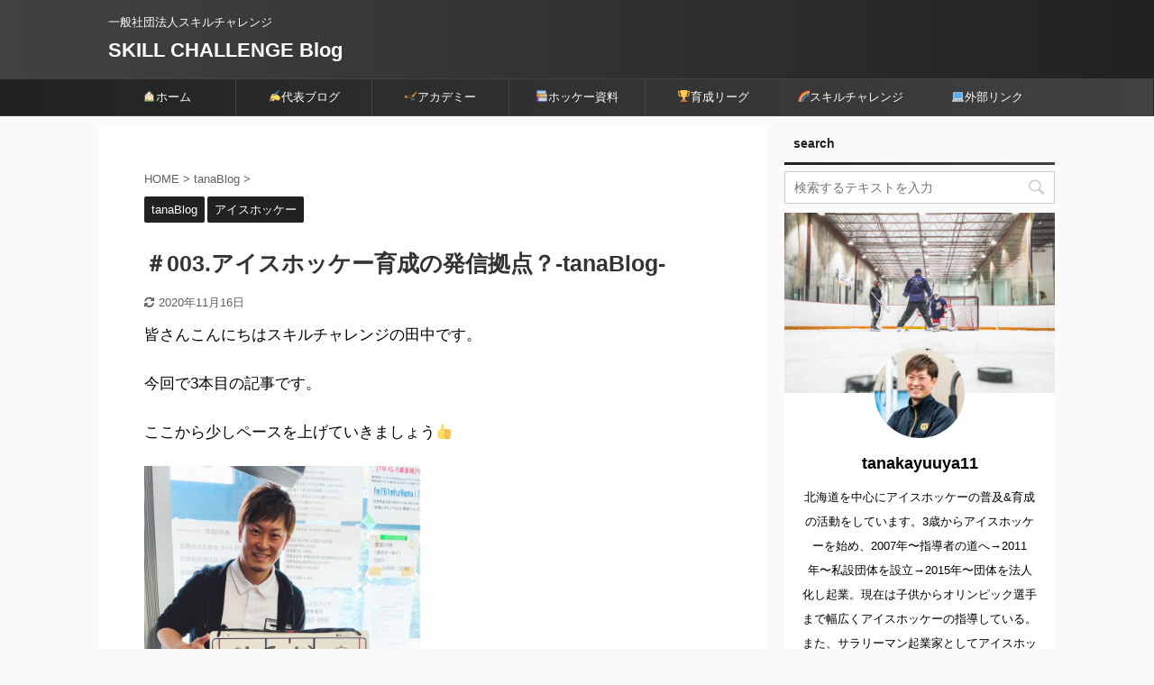

--- FILE ---
content_type: text/html; charset=UTF-8
request_url: https://skillchallenge11.com/%EF%BC%83003-%E3%82%A2%E3%82%A4%E3%82%B9%E3%83%9B%E3%83%83%E3%82%B1%E3%83%BC%E8%82%B2%E6%88%90%E3%81%AE%E7%99%BA%E4%BF%A1%E6%8B%A0%E7%82%B9%EF%BC%9F-tanablog/
body_size: 18446
content:

<!DOCTYPE html>
<!--[if lt IE 7]>
<html class="ie6" lang="ja"> <![endif]-->
<!--[if IE 7]>
<html class="i7" lang="ja"> <![endif]-->
<!--[if IE 8]>
<html class="ie" lang="ja"> <![endif]-->
<!--[if gt IE 8]><!-->
<html lang="ja" class="">
	<!--<![endif]-->
	<head prefix="og: http://ogp.me/ns# fb: http://ogp.me/ns/fb# article: http://ogp.me/ns/article#">
		<meta charset="UTF-8" >
		<meta name="viewport" content="width=device-width,initial-scale=1.0,user-scalable=no,viewport-fit=cover">
		<meta name="format-detection" content="telephone=no" >
<script data-ad-client="ca-pub-7254807563853211" async src="https://pagead2.googlesyndication.com/pagead/js/adsbygoogle.js"></script>
		
		<link rel="alternate" type="application/rss+xml" title="SKILL CHALLENGE Blog RSS Feed" href="https://skillchallenge11.com/feed/" />
		<link rel="pingback" href="https://skillchallenge11.com/xmlrpc.php" >
		<!--[if lt IE 9]>
		<script src="https://skillchallenge11.com/wp-content/themes/affinger5/js/html5shiv.js"></script>
		<![endif]-->
				<meta name='robots' content='max-image-preview:large' />
<title>＃003.アイスホッケー育成の発信拠点？-tanaBlog- - SKILL CHALLENGE Blog</title>
<link rel='dns-prefetch' href='//ajax.googleapis.com' />
<link rel='dns-prefetch' href='//s.w.org' />
		<script type="text/javascript">
			window._wpemojiSettings = {"baseUrl":"https:\/\/s.w.org\/images\/core\/emoji\/13.0.1\/72x72\/","ext":".png","svgUrl":"https:\/\/s.w.org\/images\/core\/emoji\/13.0.1\/svg\/","svgExt":".svg","source":{"concatemoji":"https:\/\/skillchallenge11.com\/wp-includes\/js\/wp-emoji-release.min.js?ver=5.7.2"}};
			!function(e,a,t){var n,r,o,i=a.createElement("canvas"),p=i.getContext&&i.getContext("2d");function s(e,t){var a=String.fromCharCode;p.clearRect(0,0,i.width,i.height),p.fillText(a.apply(this,e),0,0);e=i.toDataURL();return p.clearRect(0,0,i.width,i.height),p.fillText(a.apply(this,t),0,0),e===i.toDataURL()}function c(e){var t=a.createElement("script");t.src=e,t.defer=t.type="text/javascript",a.getElementsByTagName("head")[0].appendChild(t)}for(o=Array("flag","emoji"),t.supports={everything:!0,everythingExceptFlag:!0},r=0;r<o.length;r++)t.supports[o[r]]=function(e){if(!p||!p.fillText)return!1;switch(p.textBaseline="top",p.font="600 32px Arial",e){case"flag":return s([127987,65039,8205,9895,65039],[127987,65039,8203,9895,65039])?!1:!s([55356,56826,55356,56819],[55356,56826,8203,55356,56819])&&!s([55356,57332,56128,56423,56128,56418,56128,56421,56128,56430,56128,56423,56128,56447],[55356,57332,8203,56128,56423,8203,56128,56418,8203,56128,56421,8203,56128,56430,8203,56128,56423,8203,56128,56447]);case"emoji":return!s([55357,56424,8205,55356,57212],[55357,56424,8203,55356,57212])}return!1}(o[r]),t.supports.everything=t.supports.everything&&t.supports[o[r]],"flag"!==o[r]&&(t.supports.everythingExceptFlag=t.supports.everythingExceptFlag&&t.supports[o[r]]);t.supports.everythingExceptFlag=t.supports.everythingExceptFlag&&!t.supports.flag,t.DOMReady=!1,t.readyCallback=function(){t.DOMReady=!0},t.supports.everything||(n=function(){t.readyCallback()},a.addEventListener?(a.addEventListener("DOMContentLoaded",n,!1),e.addEventListener("load",n,!1)):(e.attachEvent("onload",n),a.attachEvent("onreadystatechange",function(){"complete"===a.readyState&&t.readyCallback()})),(n=t.source||{}).concatemoji?c(n.concatemoji):n.wpemoji&&n.twemoji&&(c(n.twemoji),c(n.wpemoji)))}(window,document,window._wpemojiSettings);
		</script>
		<style type="text/css">
img.wp-smiley,
img.emoji {
	display: inline !important;
	border: none !important;
	box-shadow: none !important;
	height: 1em !important;
	width: 1em !important;
	margin: 0 .07em !important;
	vertical-align: -0.1em !important;
	background: none !important;
	padding: 0 !important;
}
</style>
	<link rel='stylesheet' id='wp-block-library-css'  href='https://skillchallenge11.com/wp-includes/css/dist/block-library/style.min.css?ver=5.7.2' type='text/css' media='all' />
<link rel='stylesheet' id='ppress-frontend-css'  href='https://skillchallenge11.com/wp-content/plugins/wp-user-avatar/assets/css/frontend.min.css?ver=4.13.0' type='text/css' media='all' />
<link rel='stylesheet' id='ppress-flatpickr-css'  href='https://skillchallenge11.com/wp-content/plugins/wp-user-avatar/assets/flatpickr/flatpickr.min.css?ver=4.13.0' type='text/css' media='all' />
<link rel='stylesheet' id='ppress-select2-css'  href='https://skillchallenge11.com/wp-content/plugins/wp-user-avatar/assets/select2/select2.min.css?ver=5.7.2' type='text/css' media='all' />
<link rel='stylesheet' id='normalize-css'  href='https://skillchallenge11.com/wp-content/themes/affinger5/css/normalize.css?ver=1.5.9' type='text/css' media='all' />
<link rel='stylesheet' id='font-awesome-css'  href='https://skillchallenge11.com/wp-content/themes/affinger5/css/fontawesome/css/font-awesome.min.css?ver=4.7.0' type='text/css' media='all' />
<link rel='stylesheet' id='font-awesome-animation-css'  href='https://skillchallenge11.com/wp-content/themes/affinger5/css/fontawesome/css/font-awesome-animation.min.css?ver=5.7.2' type='text/css' media='all' />
<link rel='stylesheet' id='st_svg-css'  href='https://skillchallenge11.com/wp-content/themes/affinger5/st_svg/style.css?ver=5.7.2' type='text/css' media='all' />
<link rel='stylesheet' id='slick-css'  href='https://skillchallenge11.com/wp-content/themes/affinger5/vendor/slick/slick.css?ver=1.8.0' type='text/css' media='all' />
<link rel='stylesheet' id='slick-theme-css'  href='https://skillchallenge11.com/wp-content/themes/affinger5/vendor/slick/slick-theme.css?ver=1.8.0' type='text/css' media='all' />
<link rel='stylesheet' id='style-css'  href='https://skillchallenge11.com/wp-content/themes/affinger5/style.css?ver=5.7.2' type='text/css' media='all' />
<link rel='stylesheet' id='child-style-css'  href='https://skillchallenge11.com/wp-content/themes/affinger5-child/style.css?ver=5.7.2' type='text/css' media='all' />
<link rel='stylesheet' id='single-css'  href='https://skillchallenge11.com/wp-content/themes/affinger5/st-rankcss.php' type='text/css' media='all' />
<link rel='stylesheet' id='st-themecss-css'  href='https://skillchallenge11.com/wp-content/themes/affinger5/st-themecss-loader.php?ver=5.7.2' type='text/css' media='all' />
<script type='text/javascript' src='//ajax.googleapis.com/ajax/libs/jquery/1.11.3/jquery.min.js?ver=1.11.3' id='jquery-js'></script>
<script type='text/javascript' src='https://skillchallenge11.com/wp-content/plugins/wp-user-avatar/assets/flatpickr/flatpickr.min.js?ver=4.13.0' id='ppress-flatpickr-js'></script>
<script type='text/javascript' src='https://skillchallenge11.com/wp-content/plugins/wp-user-avatar/assets/select2/select2.min.js?ver=4.13.0' id='ppress-select2-js'></script>
<link rel="https://api.w.org/" href="https://skillchallenge11.com/wp-json/" /><link rel="alternate" type="application/json" href="https://skillchallenge11.com/wp-json/wp/v2/posts/1213" /><link rel='shortlink' href='https://skillchallenge11.com/?p=1213' />
<link rel="alternate" type="application/json+oembed" href="https://skillchallenge11.com/wp-json/oembed/1.0/embed?url=https%3A%2F%2Fskillchallenge11.com%2F%25ef%25bc%2583003-%25e3%2582%25a2%25e3%2582%25a4%25e3%2582%25b9%25e3%2583%259b%25e3%2583%2583%25e3%2582%25b1%25e3%2583%25bc%25e8%2582%25b2%25e6%2588%2590%25e3%2581%25ae%25e7%2599%25ba%25e4%25bf%25a1%25e6%258b%25a0%25e7%2582%25b9%25ef%25bc%259f-tanablog%2F" />
<link rel="alternate" type="text/xml+oembed" href="https://skillchallenge11.com/wp-json/oembed/1.0/embed?url=https%3A%2F%2Fskillchallenge11.com%2F%25ef%25bc%2583003-%25e3%2582%25a2%25e3%2582%25a4%25e3%2582%25b9%25e3%2583%259b%25e3%2583%2583%25e3%2582%25b1%25e3%2583%25bc%25e8%2582%25b2%25e6%2588%2590%25e3%2581%25ae%25e7%2599%25ba%25e4%25bf%25a1%25e6%258b%25a0%25e7%2582%25b9%25ef%25bc%259f-tanablog%2F&#038;format=xml" />
<meta name="robots" content="index, follow" />
<meta name="thumbnail" content="https://skillchallenge11.com/wp-content/uploads/2020/11/5E0A6F9E-B0C7-444F-9310-53AB73EA1D84-2-scaled.jpg">
<link rel="canonical" href="https://skillchallenge11.com/%ef%bc%83003-%e3%82%a2%e3%82%a4%e3%82%b9%e3%83%9b%e3%83%83%e3%82%b1%e3%83%bc%e8%82%b2%e6%88%90%e3%81%ae%e7%99%ba%e4%bf%a1%e6%8b%a0%e7%82%b9%ef%bc%9f-tanablog/" />
<style type="text/css">.recentcomments a{display:inline !important;padding:0 !important;margin:0 !important;}</style><style type="text/css">.broken_link, a.broken_link {
	text-decoration: line-through;
}</style><link rel="icon" href="https://skillchallenge11.com/wp-content/uploads/2020/02/image-3-1-100x100.jpg" sizes="32x32" />
<link rel="icon" href="https://skillchallenge11.com/wp-content/uploads/2020/02/image-3-1.jpg" sizes="192x192" />
<link rel="apple-touch-icon" href="https://skillchallenge11.com/wp-content/uploads/2020/02/image-3-1.jpg" />
<meta name="msapplication-TileImage" content="https://skillchallenge11.com/wp-content/uploads/2020/02/image-3-1.jpg" />
		<style type="text/css" id="wp-custom-css">
			@media print, screen and (min-width: 960px) {
header .smanone ul.menu {
display: flex; 
text-align: center; 
}
header .smanone ul.menu li{
width: 100%;
}
}		</style>
					<script>
		(function (i, s, o, g, r, a, m) {
			i['GoogleAnalyticsObject'] = r;
			i[r] = i[r] || function () {
					(i[r].q = i[r].q || []).push(arguments)
				}, i[r].l = 1 * new Date();
			a = s.createElement(o),
				m = s.getElementsByTagName(o)[0];
			a.async = 1;
			a.src = g;
			m.parentNode.insertBefore(a, m)
		})(window, document, 'script', '//www.google-analytics.com/analytics.js', 'ga');

		ga('create', 'UA-157744297-1', 'auto');
		ga('send', 'pageview');

	</script>
					



<script>
	jQuery(function(){
		jQuery('.st-btn-open').click(function(){
			jQuery(this).next('.st-slidebox').stop(true, true).slideToggle();
			jQuery(this).addClass('st-btn-open-click');
		});
	});
</script>

	<script>
		jQuery(function(){
		jQuery('.post h2 , .h2modoki').wrapInner('<span class="st-dash-design"></span>');
		}) 
	</script>

<script>
	jQuery(function(){
		jQuery("#toc_container:not(:has(ul ul))").addClass("only-toc");
		jQuery(".st-ac-box ul:has(.cat-item)").each(function(){
			jQuery(this).addClass("st-ac-cat");
		});
	});
</script>

<script>
	jQuery(function(){
						jQuery('.st-star').parent('.rankh4').css('padding-bottom','5px'); // スターがある場合のランキング見出し調整
	});
</script>

			</head>
	<body class="post-template-default single single-post postid-1213 single-format-standard not-front-page" >
				<div id="st-ami">
				<div id="wrapper" class="">
				<div id="wrapper-in">
					<header id="">
						<div id="headbox-bg">
							<div id="headbox">

									<nav id="s-navi" class="pcnone" data-st-nav data-st-nav-type="normal">
			<dl class="acordion is-active" data-st-nav-primary>
				<dt class="trigger">
					<p class="acordion_button"><span class="op"><i class="fa st-svg-menu"></i></span></p>
					
								<!-- 追加メニュー -->
								
								<!-- 追加メニュー2 -->
								
									</dt>

				<dd class="acordion_tree">
					<div class="acordion_tree_content">

						

														<div class="menu-%e3%83%9b%e3%83%bc%e3%83%a0-container"><ul id="menu-%e3%83%9b%e3%83%bc%e3%83%a0" class="menu"><li id="menu-item-362" class="menu-item menu-item-type-post_type menu-item-object-page menu-item-home menu-item-362"><a href="https://skillchallenge11.com/"><span class="menu-item-label">&#x1f3e0;ホーム</span></a></li>
<li id="menu-item-962" class="menu-item menu-item-type-post_type menu-item-object-page menu-item-962"><a href="https://skillchallenge11.com/tanablog%e3%80%80%e3%80%9c%e7%94%b0%e4%b8%ad%e9%9b%84%e4%b9%9f-official-blog%e3%80%9c/"><span class="menu-item-label">&#x270d;&#xfe0f;代表ブログ</span></a></li>
<li id="menu-item-948" class="menu-item menu-item-type-post_type menu-item-object-page menu-item-948"><a href="https://skillchallenge11.com/sc-bauer-hokey-academy%e3%80%90home%e3%80%91/"><span class="menu-item-label">&#x1f3d2;アカデミー</span></a></li>
<li id="menu-item-374" class="menu-item menu-item-type-post_type menu-item-object-page menu-item-has-children menu-item-374"><a href="https://skillchallenge11.com/%e3%82%a2%e3%82%a4%e3%82%b9%e3%83%9b%e3%83%83%e3%82%b1%e3%83%bc/"><span class="menu-item-label">&#x1f4da;ホッケー資料</span></a>
<ul class="sub-menu">
	<li id="menu-item-364" class="menu-item menu-item-type-post_type menu-item-object-page menu-item-364"><a href="https://skillchallenge11.com/dbhome/"><span class="menu-item-label">&#x1f4dd;練習メニュー</span></a></li>
	<li id="menu-item-365" class="menu-item menu-item-type-post_type menu-item-object-page menu-item-365"><a href="https://skillchallenge11.com/%e3%82%a2%e3%82%a4%e3%82%b9%e3%83%9b%e3%83%83%e3%82%b1%e3%83%bc%e6%95%99%e6%9c%ac%e3%80%90%e3%83%97%e3%83%ac%e3%82%a4%e3%83%96%e3%83%83%e3%82%af%e3%80%91/"><span class="menu-item-label">&#x1f4d5;ホッケー教科書</span></a></li>
	<li id="menu-item-377" class="menu-item menu-item-type-post_type menu-item-object-page menu-item-377"><a href="https://skillchallenge11.com/training/"><span class="menu-item-label">&#x1f3c3;&#x200d;&#x2642;&#xfe0f;トレーニング</span></a></li>
</ul>
</li>
<li id="menu-item-952" class="menu-item menu-item-type-post_type menu-item-object-page menu-item-has-children menu-item-952"><a href="https://skillchallenge11.com/kidl-home/"><span class="menu-item-label">&#x1f3c6;育成リーグ</span></a>
<ul class="sub-menu">
	<li id="menu-item-950" class="menu-item menu-item-type-post_type menu-item-object-page menu-item-950"><a href="https://skillchallenge11.com/%e5%a4%a7%e9%80%b2%e6%9d%af-top/"><span class="menu-item-label">大進杯</span></a></li>
	<li id="menu-item-949" class="menu-item menu-item-type-post_type menu-item-object-page menu-item-949"><a href="https://skillchallenge11.com/%e8%82%b2%e6%88%90%e3%83%aa%e3%83%bc%e3%82%b0%e3%80%90%e3%83%8e%e3%83%bc%e3%82%b6%e3%83%b3%e3%83%9f%e3%83%84%e3%83%af%e3%82%ab%e3%83%83%e3%83%97%e3%80%91/"><span class="menu-item-label">ノーザンミツワ</span></a></li>
	<li id="menu-item-953" class="menu-item menu-item-type-post_type menu-item-object-page menu-item-953"><a href="https://skillchallenge11.com/%e3%83%9e%e3%83%ab%e3%83%81%e3%82%b9%e3%83%9d%e3%83%bc%e3%83%84%e4%bd%93%e9%a8%93%e4%bc%9a-top/"><span class="menu-item-label">マルチスポーツ</span></a></li>
	<li id="menu-item-951" class="menu-item menu-item-type-post_type menu-item-object-page menu-item-951"><a href="https://skillchallenge11.com/%e5%ae%9f%e8%a1%8c%e5%a7%94%e5%93%a1%e4%bc%9a-top/"><span class="menu-item-label">実行委員会</span></a></li>
</ul>
</li>
<li id="menu-item-363" class="menu-item menu-item-type-post_type menu-item-object-page menu-item-363"><a href="https://skillchallenge11.com/skillchallenge/"><span class="menu-item-label">&#x1f308;スキルチャレンジ</span></a></li>
<li id="menu-item-961" class="menu-item menu-item-type-post_type menu-item-object-page menu-item-961"><a href="https://skillchallenge11.com/%e5%a4%96%e9%83%a8%e3%83%aa%e3%83%b3%e3%82%af/"><span class="menu-item-label">&#x1f4bb;外部リンク</span></a></li>
</ul></div>							<div class="clear"></div>

						
					</div>
				</dd>
			</dl>

					</nav>
	
								<div id="header-l">
									
									<div id="st-text-logo">
										
            
			
				<!-- キャプション -->
				                
					              		 	 <p class="descr sitenametop">
               		     	一般社団法人スキルチャレンジ               			 </p>
					                    
				                
				<!-- ロゴ又はブログ名 -->
				              		  <p class="sitename"><a href="https://skillchallenge11.com/">
                  		                      		    SKILL CHALLENGE Blog                   		               		  </a></p>
            					<!-- ロゴ又はブログ名ここまで -->

			    
		
    									</div>
								</div><!-- /#header-l -->

								<div id="header-r" class="smanone">
									
								</div><!-- /#header-r -->
							</div><!-- /#headbox-bg -->
						</div><!-- /#headbox clearfix -->

						
						
						
						
											
<div id="gazou-wide">
			<div id="st-menubox">
			<div id="st-menuwide">
				<nav class="smanone clearfix"><ul id="menu-%e3%83%9b%e3%83%bc%e3%83%a0-1" class="menu"><li class="menu-item menu-item-type-post_type menu-item-object-page menu-item-home menu-item-362"><a href="https://skillchallenge11.com/">&#x1f3e0;ホーム</a></li>
<li class="menu-item menu-item-type-post_type menu-item-object-page menu-item-962"><a href="https://skillchallenge11.com/tanablog%e3%80%80%e3%80%9c%e7%94%b0%e4%b8%ad%e9%9b%84%e4%b9%9f-official-blog%e3%80%9c/">&#x270d;&#xfe0f;代表ブログ</a></li>
<li class="menu-item menu-item-type-post_type menu-item-object-page menu-item-948"><a href="https://skillchallenge11.com/sc-bauer-hokey-academy%e3%80%90home%e3%80%91/">&#x1f3d2;アカデミー</a></li>
<li class="menu-item menu-item-type-post_type menu-item-object-page menu-item-has-children menu-item-374"><a href="https://skillchallenge11.com/%e3%82%a2%e3%82%a4%e3%82%b9%e3%83%9b%e3%83%83%e3%82%b1%e3%83%bc/">&#x1f4da;ホッケー資料</a>
<ul class="sub-menu">
	<li class="menu-item menu-item-type-post_type menu-item-object-page menu-item-364"><a href="https://skillchallenge11.com/dbhome/">&#x1f4dd;練習メニュー</a></li>
	<li class="menu-item menu-item-type-post_type menu-item-object-page menu-item-365"><a href="https://skillchallenge11.com/%e3%82%a2%e3%82%a4%e3%82%b9%e3%83%9b%e3%83%83%e3%82%b1%e3%83%bc%e6%95%99%e6%9c%ac%e3%80%90%e3%83%97%e3%83%ac%e3%82%a4%e3%83%96%e3%83%83%e3%82%af%e3%80%91/">&#x1f4d5;ホッケー教科書</a></li>
	<li class="menu-item menu-item-type-post_type menu-item-object-page menu-item-377"><a href="https://skillchallenge11.com/training/">&#x1f3c3;&#x200d;&#x2642;&#xfe0f;トレーニング</a></li>
</ul>
</li>
<li class="menu-item menu-item-type-post_type menu-item-object-page menu-item-has-children menu-item-952"><a href="https://skillchallenge11.com/kidl-home/">&#x1f3c6;育成リーグ</a>
<ul class="sub-menu">
	<li class="menu-item menu-item-type-post_type menu-item-object-page menu-item-950"><a href="https://skillchallenge11.com/%e5%a4%a7%e9%80%b2%e6%9d%af-top/">大進杯</a></li>
	<li class="menu-item menu-item-type-post_type menu-item-object-page menu-item-949"><a href="https://skillchallenge11.com/%e8%82%b2%e6%88%90%e3%83%aa%e3%83%bc%e3%82%b0%e3%80%90%e3%83%8e%e3%83%bc%e3%82%b6%e3%83%b3%e3%83%9f%e3%83%84%e3%83%af%e3%82%ab%e3%83%83%e3%83%97%e3%80%91/">ノーザンミツワ</a></li>
	<li class="menu-item menu-item-type-post_type menu-item-object-page menu-item-953"><a href="https://skillchallenge11.com/%e3%83%9e%e3%83%ab%e3%83%81%e3%82%b9%e3%83%9d%e3%83%bc%e3%83%84%e4%bd%93%e9%a8%93%e4%bc%9a-top/">マルチスポーツ</a></li>
	<li class="menu-item menu-item-type-post_type menu-item-object-page menu-item-951"><a href="https://skillchallenge11.com/%e5%ae%9f%e8%a1%8c%e5%a7%94%e5%93%a1%e4%bc%9a-top/">実行委員会</a></li>
</ul>
</li>
<li class="menu-item menu-item-type-post_type menu-item-object-page menu-item-363"><a href="https://skillchallenge11.com/skillchallenge/">&#x1f308;スキルチャレンジ</a></li>
<li class="menu-item menu-item-type-post_type menu-item-object-page menu-item-961"><a href="https://skillchallenge11.com/%e5%a4%96%e9%83%a8%e3%83%aa%e3%83%b3%e3%82%af/">&#x1f4bb;外部リンク</a></li>
</ul></nav>			</div>
		</div>
				</div>
					
					
					</header>

					

					<div id="content-w">

					
					
					
	
			<div id="st-header-post-under-box" class="st-header-post-no-data "
		     style="">
			<div class="st-dark-cover">
							</div>
		</div>
	

<div id="content" class="clearfix">
	<div id="contentInner">
		<main>
			<article>
				<div id="post-1213" class="st-post post-1213 post type-post status-publish format-standard has-post-thumbnail hentry category-tanablog category-3">

					
																
																		<div id="custom_html-3" class="widget_text st-widgets-box post-widgets-top widget_custom_html"><div class="textwidget custom-html-widget"><script data-ad-client="ca-pub-7254807563853211" async src="https://pagead2.googlesyndication.com/pagead/js/adsbygoogle.js"></script></div></div>											
					<!--ぱんくず -->
											<div
							id="breadcrumb">
							<ol itemscope itemtype="http://schema.org/BreadcrumbList">
								<li itemprop="itemListElement" itemscope itemtype="http://schema.org/ListItem">
									<a href="https://skillchallenge11.com" itemprop="item">
										<span itemprop="name">HOME</span>
									</a>
									&gt;
									<meta itemprop="position" content="1"/>
								</li>

								
																	<li itemprop="itemListElement" itemscope itemtype="http://schema.org/ListItem">
										<a href="https://skillchallenge11.com/category/tanablog/" itemprop="item">
											<span
												itemprop="name">tanaBlog</span>
										</a>
										&gt;
										<meta itemprop="position" content="2"/>
									</li>
																								</ol>

													</div>
										<!--/ ぱんくず -->

					<!--ループ開始 -->
										
																									<p class="st-catgroup">
								<a href="https://skillchallenge11.com/category/tanablog/" title="View all posts in tanaBlog" rel="category tag"><span class="catname st-catid39">tanaBlog</span></a> <a href="https://skillchallenge11.com/category/%e3%82%a2%e3%82%a4%e3%82%b9%e3%83%9b%e3%83%83%e3%82%b1%e3%83%bc/" title="View all posts in アイスホッケー" rel="category tag"><span class="catname st-catid3">アイスホッケー</span></a>							</p>
						
						<h1 class="entry-title">＃003.アイスホッケー育成の発信拠点？-tanaBlog-</h1>

						
	<div class="blogbox ">
		<p><span class="kdate">
											<i class="fa fa-refresh"></i><time class="updated" datetime="2020-11-16T10:20:41+0900">2020年11月16日</time>
					</span></p>
	</div>
					
					
					<div class="mainbox">
						<div id="nocopy" ><!-- コピー禁止エリアここから -->
							
																						
							<div class="entry-content">
								<p>皆さんこんにちはスキルチャレンジの田中です。</p>
<p>今回で3本目の記事です。</p>
<p>ここから少しペースを上げていきましょう&#x1f44d;</p>
<p><img loading="lazy" class="alignnone wp-image-1184" src="https://skillchallenge11.com/wp-content/uploads/2020/11/IMG_1888.jpeg" alt="" width="306" height="306" srcset="https://skillchallenge11.com/wp-content/uploads/2020/11/IMG_1888.jpeg 1944w, https://skillchallenge11.com/wp-content/uploads/2020/11/IMG_1888-300x300.jpeg 300w, https://skillchallenge11.com/wp-content/uploads/2020/11/IMG_1888-1024x1024.jpeg 1024w, https://skillchallenge11.com/wp-content/uploads/2020/11/IMG_1888-150x150.jpeg 150w, https://skillchallenge11.com/wp-content/uploads/2020/11/IMG_1888-768x768.jpeg 768w, https://skillchallenge11.com/wp-content/uploads/2020/11/IMG_1888-1536x1536.jpeg 1536w, https://skillchallenge11.com/wp-content/uploads/2020/11/IMG_1888-100x100.jpeg 100w" sizes="(max-width: 306px) 100vw, 306px" /><br />
「FMくしろ」さんの”まいどカンパニー”にて</p>
<div class="yellowbox">
<p>●合言葉は、<br />
《できる・できないではなく、やるか・やらないか》</p>
</div>
<p>&nbsp;</p>
<p>では早速ですが、<strong>トレスタにアイスホッケー関係の情報発信を目的としたYouTubeコーナー</strong>を作っております！</p>
<p><img loading="lazy" class="alignnone size-full wp-image-1215" src="https://skillchallenge11.com/wp-content/uploads/2020/11/5E0A6F9E-B0C7-444F-9310-53AB73EA1D84-2-scaled.jpg" alt="" width="2560" height="1919" srcset="https://skillchallenge11.com/wp-content/uploads/2020/11/5E0A6F9E-B0C7-444F-9310-53AB73EA1D84-2-scaled.jpg 2560w, https://skillchallenge11.com/wp-content/uploads/2020/11/5E0A6F9E-B0C7-444F-9310-53AB73EA1D84-2-300x225.jpg 300w, https://skillchallenge11.com/wp-content/uploads/2020/11/5E0A6F9E-B0C7-444F-9310-53AB73EA1D84-2-1024x768.jpg 1024w, https://skillchallenge11.com/wp-content/uploads/2020/11/5E0A6F9E-B0C7-444F-9310-53AB73EA1D84-2-768x576.jpg 768w, https://skillchallenge11.com/wp-content/uploads/2020/11/5E0A6F9E-B0C7-444F-9310-53AB73EA1D84-2-1536x1152.jpg 1536w, https://skillchallenge11.com/wp-content/uploads/2020/11/5E0A6F9E-B0C7-444F-9310-53AB73EA1D84-2-2048x1536.jpg 2048w, https://skillchallenge11.com/wp-content/uploads/2020/11/5E0A6F9E-B0C7-444F-9310-53AB73EA1D84-2-202x150.jpg 202w" sizes="(max-width: 2560px) 100vw, 2560px" /></p>
<p>先日Twitterなどにつぶやいた、アイスホッケーのドリルや教科書をみんなで共有できる日本最大のサイトを作る！！</p>
<p>って有言した事を実行しようと着々とカメみたいなスピードで進めております…。</p>
<p>&nbsp;</p>
<p>以前のTwitter記事は<a href="https://twitter.com/yuuya_11_/status/1313358502153211906?s=21">こちら</a></p>
<p><img loading="lazy" class="alignnone wp-image-1216" src="https://skillchallenge11.com/wp-content/uploads/2020/11/IMG_2025.jpg" alt="" width="426" height="742" srcset="https://skillchallenge11.com/wp-content/uploads/2020/11/IMG_2025.jpg 828w, https://skillchallenge11.com/wp-content/uploads/2020/11/IMG_2025-172x300.jpg 172w, https://skillchallenge11.com/wp-content/uploads/2020/11/IMG_2025-588x1024.jpg 588w, https://skillchallenge11.com/wp-content/uploads/2020/11/IMG_2025-768x1338.jpg 768w" sizes="(max-width: 426px) 100vw, 426px" /></p>
<p>&nbsp;</p>
<p>TwitterやFacebookでつぶやいた後、いろいろ方々から「協力するよ！」っとお声がけをいただき、大変感謝しております。</p>
<p>現在ビジョンをまとめていて、明確な方向性やどんな作業が必要なのかを見極めていて、その方向性が見えてきましたら皆さんにお手伝いしていただきたいと考えております。</p>
<p>まだまだ準備段階ですが…頭の中には発信したいことが山ほどあるのでホント早く進めたい。</p>
<p>ぜひその時は、皆さんのご協力よろしくお願いいたします。</p>
<p>&nbsp;</p>
<p class="h4modoki">＃003.アイスホッケー育成の発信拠点？</p>
<p>&nbsp;</p>
<p>さて、「アイスホッケーのドリルや教科書をみんなで共有できる日本最大のサイトを作る！」と言っても、どんなサイトにするの？？っというのが大事なところ。</p>
<p>アイスホッケーのサイトといっても色々な分野や種類がありますしね。</p>
<div class="inyoumodoki">
<p>例えば日本であるホッケーサイトとしては、<br />
・各連盟のオフィシャルサイト<br />
・各プロチームやクラブの運営サイト<br />
・試合の結果や大会情報サイト<br />
・ホッケーショップのサイト<br />
などが主なサイトかなぁって感じがします。</p>
</div>
<p>また、日本にはほとんと無いのですが、海外で言えば、上記のもの以外にアイスホッケーの練習メニューや育成に特化したサイトが無数にあります。<br />
まぁ全て英語なので、日本人にとっては非常に理解に困難なサイトですけどね。</p>
<p>有名な選手・指導者育成のサイトといえば、「USA HOCKEY」が有名なサイトですね。</p>
<p>&nbsp;</p>
<p>私の基本方針としては、”USA HOCKEY”のような日本人向けの「選手・指導者の育成になるサイト」を作りたいっていうのが念頭にあります。<br />
サイトを作成する上で、現段階で私が情報を発信したいと思っているものの大きな分類としては、</p>
<div class="graybox">１、氷上練習メニューを提供するドリルブック（ブログ記事）<br />
氷上練習メニューの動画解説（YouTube）<br />
２、アイスホッケーのイロハを記事にしたプレーブック（ブログ記事）<br />
アイスホッケーのイロハを動画解説（YouTube）<br />
３、オフアイストレーニングのメニュー紹介（ブログ記事）<br />
オフアイストレーニング動画解説（YouTube）</div>
<p>などを考えており、さらに細かな部分の説明は、量ありすぎて大変なので割愛します。</p>
<p>また、このサイトを通じて、日本全国の指導者が分け隔たり無く、みんなで日本のアイスホッケーを盛り上げられるようなコミュニティーが生まれてくれると嬉しいので、頑張りたいと思っております。</p>
<p>それにはこれから沢山の方達の協力が必要になりますので、私たちの活動に共感していただける方は、アイスホッケーの経験が有る無しに関わらずご協力いただけましたら幸いです。</p>
<p>みんなでがんばっていきましょう&#x1f44d;</p>
<p>&nbsp;</p>
<div class="inyoumodoki">
<p>田中雄也の各SNSのページはこちら&#x2b07;︎&#x2b07;︎</p>
<p><b>【Twitter】</b><a href="https://twitter.com/yuuya_11_">yuuya_11_</a></p>
<p><b>【Instagram】</b><a href="https://www.instagram.com/tanakayuuya11/">www.instagram.com/tanakayuuya11/</a></p>
<p><strong>【Facebook】</strong><a href="https://www.facebook.com/yuuya.tanaka.33" class="broken_link">https://www.facebook.com/yuuya.tanaka.33</a></p>
<p>※皆さんの暖かいフォローよろしくお願いします。</p>
</div>
<p>&nbsp;</p>
<p>あっ！まず田中って誰？って方は、簡単なプロフィール載ってるので貼り付けておきます。<br />
			<a href="https://skillchallenge11.com/profile/" class="st-cardlink">
			<div class="kanren st-cardbox" >
								<dl class="clearfix">
					<dt class="st-card-img">
															<img width="150" height="150" src="https://skillchallenge11.com/wp-content/uploads/2020/02/image-3-1-150x150.jpg" class="attachment-st_thumb150 size-st_thumb150 wp-post-image" alt="" loading="lazy" srcset="https://skillchallenge11.com/wp-content/uploads/2020/02/image-3-1-150x150.jpg 150w, https://skillchallenge11.com/wp-content/uploads/2020/02/image-3-1-100x100.jpg 100w, https://skillchallenge11.com/wp-content/uploads/2020/02/image-3-1.jpg 180w" sizes="(max-width: 150px) 100vw, 150px" />												</dt>
					<dd>
													<h5 class="st-cardbox-t">アイスホッケー指導者への道【田中雄也プロフィール】</h5>
						
													<div class="st-card-excerpt smanone">
								<p>&nbsp; &#x2611;&#xfe0f;本記事のテーマ アイスホッケー指導者への道【田中雄也プロフィール】 &nbsp; &#x2611;&#xfe0f;本記事の目次 ①田中雄也とは？？ ②指導 ... </p>
							</div>
																			<p class="cardbox-more">続きを見る</p>
											</dd>
				</dl>
			</div>
			</a>
			</p>
<p>&nbsp;</p>
<p>過去記事はこちらに貼っておきます&#x2b07;&#xfe0f;&#x2b07;&#xfe0f;</p>
<p>			<a href="https://skillchallenge11.com/002-%e6%97%a5%e6%9c%ac%e8%a3%bd%e7%b4%99%e9%87%a7%e8%b7%af%e5%b7%a5%e5%a0%b4%e3%81%ae%e7%b4%99%e3%83%bb%e3%83%91%e3%83%ab%e3%83%97%e4%ba%8b%e6%a5%ad%e6%92%a4%e9%80%80%e3%81%8c%e6%b1%ba%e3%81%be/" class="st-cardlink">
			<div class="kanren st-cardbox" >
								<dl class="clearfix">
					<dt class="st-card-img">
															<img width="150" height="150" src="https://skillchallenge11.com/wp-content/uploads/2020/11/IMG_2023-150x150.jpg" class="attachment-st_thumb150 size-st_thumb150 wp-post-image" alt="" loading="lazy" srcset="https://skillchallenge11.com/wp-content/uploads/2020/11/IMG_2023-150x150.jpg 150w, https://skillchallenge11.com/wp-content/uploads/2020/11/IMG_2023-300x300.jpg 300w, https://skillchallenge11.com/wp-content/uploads/2020/11/IMG_2023-1024x1024.jpg 1024w, https://skillchallenge11.com/wp-content/uploads/2020/11/IMG_2023-768x768.jpg 768w, https://skillchallenge11.com/wp-content/uploads/2020/11/IMG_2023-1536x1536.jpg 1536w, https://skillchallenge11.com/wp-content/uploads/2020/11/IMG_2023-100x100.jpg 100w, https://skillchallenge11.com/wp-content/uploads/2020/11/IMG_2023.jpg 2000w" sizes="(max-width: 150px) 100vw, 150px" />												</dt>
					<dd>
													<h5 class="st-cardbox-t">＃002.日本製紙釧路工場の紙・パルプ事業撤退が決まり…</h5>
						
													<div class="st-card-excerpt smanone">
								<p>皆さんこんにちはスキルチャレンジの田中です。 今日は２記事目のブログ(tanaBlog)を書いていこうかなと思います。 「FMくしろ」さんの”まいどカンパニー”にて ●合言葉は、 《できる・できないで ... </p>
							</div>
																			<p class="cardbox-more">続きを見る</p>
											</dd>
				</dl>
			</div>
			</a>
			<br />
			<a href="https://skillchallenge11.com/%ef%bc%83001-%e5%86%85%e5%ae%b9%e3%81%8c%e3%81%bb%e3%81%bc%e3%82%bc%e3%83%ad%e3%81%ae%e5%88%9d%e5%9b%9e%e3%80%80-tanablog/" class="st-cardlink">
			<div class="kanren st-cardbox" >
								<dl class="clearfix">
					<dt class="st-card-img">
															<img width="150" height="150" src="https://skillchallenge11.com/wp-content/uploads/2020/11/IMG_1888-150x150.jpeg" class="attachment-st_thumb150 size-st_thumb150 wp-post-image" alt="" loading="lazy" srcset="https://skillchallenge11.com/wp-content/uploads/2020/11/IMG_1888-150x150.jpeg 150w, https://skillchallenge11.com/wp-content/uploads/2020/11/IMG_1888-300x300.jpeg 300w, https://skillchallenge11.com/wp-content/uploads/2020/11/IMG_1888-1024x1024.jpeg 1024w, https://skillchallenge11.com/wp-content/uploads/2020/11/IMG_1888-768x768.jpeg 768w, https://skillchallenge11.com/wp-content/uploads/2020/11/IMG_1888-1536x1536.jpeg 1536w, https://skillchallenge11.com/wp-content/uploads/2020/11/IMG_1888-100x100.jpeg 100w, https://skillchallenge11.com/wp-content/uploads/2020/11/IMG_1888.jpeg 1944w" sizes="(max-width: 150px) 100vw, 150px" />												</dt>
					<dd>
													<h5 class="st-cardbox-t">＃001.内容がほぼゼロの初回　-tanaBlog-</h5>
						
													<div class="st-card-excerpt smanone">
								<p>皆さんこんにちはスキルチャレンジの田中です。 「FMくしろ」さんの”まいどカンパニー”にて ●合言葉は、 《できる・できないではなく、やるか・やらないか》 &nbsp; 今日から少しずつブログ(tan ... </p>
							</div>
																			<p class="cardbox-more">続きを見る</p>
											</dd>
				</dl>
			</div>
			</a>
			</p>
							</div>
						</div><!-- コピー禁止エリアここまで -->

												
					<div class="adbox">
				
									<div class="textwidget custom-html-widget"><script data-ad-client="ca-pub-7254807563853211" async src="https://pagead2.googlesyndication.com/pagead/js/adsbygoogle.js"></script></div>					        
	
									<div style="padding-top:10px;">
						
		        
	
					</div>
							</div>
			

																					<div id="custom_html-4" class="widget_text st-widgets-box post-widgets-bottom widget_custom_html"><div class="textwidget custom-html-widget"><script data-ad-client="ca-pub-7254807563853211" async src="https://pagead2.googlesyndication.com/pagead/js/adsbygoogle.js"></script></div></div>													
					</div><!-- .mainboxここまで -->

																
					
	
	<div class="sns ">
	<ul class="clearfix">
					<!--ツイートボタン-->
			<li class="twitter"> 
			<a rel="nofollow" onclick="window.open('//twitter.com/intent/tweet?url=https%3A%2F%2Fskillchallenge11.com%2F%25ef%25bc%2583003-%25e3%2582%25a2%25e3%2582%25a4%25e3%2582%25b9%25e3%2583%259b%25e3%2583%2583%25e3%2582%25b1%25e3%2583%25bc%25e8%2582%25b2%25e6%2588%2590%25e3%2581%25ae%25e7%2599%25ba%25e4%25bf%25a1%25e6%258b%25a0%25e7%2582%25b9%25ef%25bc%259f-tanablog%2F&text=%EF%BC%83003.%E3%82%A2%E3%82%A4%E3%82%B9%E3%83%9B%E3%83%83%E3%82%B1%E3%83%BC%E8%82%B2%E6%88%90%E3%81%AE%E7%99%BA%E4%BF%A1%E6%8B%A0%E7%82%B9%EF%BC%9F-tanaBlog-&tw_p=tweetbutton', '', 'width=500,height=450'); return false;"><i class="fa fa-twitter"></i><span class="snstext " >Twitter</span></a>
			</li>
		
					<!--シェアボタン-->      
			<li class="facebook">
			<a href="//www.facebook.com/sharer.php?src=bm&u=https%3A%2F%2Fskillchallenge11.com%2F%25ef%25bc%2583003-%25e3%2582%25a2%25e3%2582%25a4%25e3%2582%25b9%25e3%2583%259b%25e3%2583%2583%25e3%2582%25b1%25e3%2583%25bc%25e8%2582%25b2%25e6%2588%2590%25e3%2581%25ae%25e7%2599%25ba%25e4%25bf%25a1%25e6%258b%25a0%25e7%2582%25b9%25ef%25bc%259f-tanablog%2F&t=%EF%BC%83003.%E3%82%A2%E3%82%A4%E3%82%B9%E3%83%9B%E3%83%83%E3%82%B1%E3%83%BC%E8%82%B2%E6%88%90%E3%81%AE%E7%99%BA%E4%BF%A1%E6%8B%A0%E7%82%B9%EF%BC%9F-tanaBlog-" target="_blank" rel="nofollow noopener"><i class="fa fa-facebook"></i><span class="snstext " >Share</span>
			</a>
			</li>
		
					<!--ポケットボタン-->      
			<li class="pocket">
			<a rel="nofollow" onclick="window.open('//getpocket.com/edit?url=https%3A%2F%2Fskillchallenge11.com%2F%25ef%25bc%2583003-%25e3%2582%25a2%25e3%2582%25a4%25e3%2582%25b9%25e3%2583%259b%25e3%2583%2583%25e3%2582%25b1%25e3%2583%25bc%25e8%2582%25b2%25e6%2588%2590%25e3%2581%25ae%25e7%2599%25ba%25e4%25bf%25a1%25e6%258b%25a0%25e7%2582%25b9%25ef%25bc%259f-tanablog%2F&title=%EF%BC%83003.%E3%82%A2%E3%82%A4%E3%82%B9%E3%83%9B%E3%83%83%E3%82%B1%E3%83%BC%E8%82%B2%E6%88%90%E3%81%AE%E7%99%BA%E4%BF%A1%E6%8B%A0%E7%82%B9%EF%BC%9F-tanaBlog-', '', 'width=500,height=350'); return false;"><i class="fa fa-get-pocket"></i><span class="snstext " >Pocket</span></a></li>
		
					<!--はてブボタン-->
			<li class="hatebu">       
				<a href="//b.hatena.ne.jp/entry/https://skillchallenge11.com/%ef%bc%83003-%e3%82%a2%e3%82%a4%e3%82%b9%e3%83%9b%e3%83%83%e3%82%b1%e3%83%bc%e8%82%b2%e6%88%90%e3%81%ae%e7%99%ba%e4%bf%a1%e6%8b%a0%e7%82%b9%ef%bc%9f-tanablog/" class="hatena-bookmark-button" data-hatena-bookmark-layout="simple" title="＃003.アイスホッケー育成の発信拠点？-tanaBlog-" rel="nofollow"><i class="fa st-svg-hateb"></i><span class="snstext " >Hatena</span>
				</a><script type="text/javascript" src="//b.st-hatena.com/js/bookmark_button.js" charset="utf-8" async="async"></script>

			</li>
		
					<!--LINEボタン-->   
			<li class="line">
			<a href="//line.me/R/msg/text/?%EF%BC%83003.%E3%82%A2%E3%82%A4%E3%82%B9%E3%83%9B%E3%83%83%E3%82%B1%E3%83%BC%E8%82%B2%E6%88%90%E3%81%AE%E7%99%BA%E4%BF%A1%E6%8B%A0%E7%82%B9%EF%BC%9F-tanaBlog-%0Ahttps%3A%2F%2Fskillchallenge11.com%2F%25ef%25bc%2583003-%25e3%2582%25a2%25e3%2582%25a4%25e3%2582%25b9%25e3%2583%259b%25e3%2583%2583%25e3%2582%25b1%25e3%2583%25bc%25e8%2582%25b2%25e6%2588%2590%25e3%2581%25ae%25e7%2599%25ba%25e4%25bf%25a1%25e6%258b%25a0%25e7%2582%25b9%25ef%25bc%259f-tanablog%2F" target="_blank" rel="nofollow noopener"><i class="fa fa-comment" aria-hidden="true"></i><span class="snstext" >LINE</span></a>
			</li> 
		
					<!--URLコピーボタン-->
			<li class="share-copy">
			<a href="#" rel="nofollow" data-st-copy-text="＃003.アイスホッケー育成の発信拠点？-tanaBlog- / https://skillchallenge11.com/%ef%bc%83003-%e3%82%a2%e3%82%a4%e3%82%b9%e3%83%9b%e3%83%83%e3%82%b1%e3%83%bc%e8%82%b2%e6%88%90%e3%81%ae%e7%99%ba%e4%bf%a1%e6%8b%a0%e7%82%b9%ef%bc%9f-tanablog/"><i class="fa fa-clipboard"></i><span class="snstext" >コピーする</span></a>
			</li>
		
	</ul>

	</div> 

											
											<p class="tagst">
							<i class="fa fa-folder-open-o" aria-hidden="true"></i>-<a href="https://skillchallenge11.com/category/tanablog/" rel="category tag">tanaBlog</a>, <a href="https://skillchallenge11.com/category/%e3%82%a2%e3%82%a4%e3%82%b9%e3%83%9b%e3%83%83%e3%82%b1%e3%83%bc/" rel="category tag">アイスホッケー</a><br/>
													</p>
					
					<aside>
						<p class="author" style="display:none;"><a href="https://skillchallenge11.com/author/tanakayuuya11/" title="田中 雄也" class="vcard author"><span class="fn">author</span></a></p>
																		<!--ループ終了-->

																					<hr class="hrcss" />

<div id="comments">
     	<div id="respond" class="comment-respond">
		<h3 id="reply-title" class="comment-reply-title">comment <small><a rel="nofollow" id="cancel-comment-reply-link" href="/%EF%BC%83003-%E3%82%A2%E3%82%A4%E3%82%B9%E3%83%9B%E3%83%83%E3%82%B1%E3%83%BC%E8%82%B2%E6%88%90%E3%81%AE%E7%99%BA%E4%BF%A1%E6%8B%A0%E7%82%B9%EF%BC%9F-tanablog/#respond" style="display:none;">コメントをキャンセル</a></small></h3><form action="https://skillchallenge11.com/wp-comments-post.php" method="post" id="commentform" class="comment-form"><p class="comment-notes"><span id="email-notes">メールアドレスが公開されることはありません。</span> <span class="required">*</span> が付いている欄は必須項目です</p><p class="comment-form-comment"><label for="comment">コメント</label> <textarea id="comment" name="comment" cols="45" rows="8" maxlength="65525" required="required"></textarea></p><p class="comment-form-author"><label for="author">名前 <span class="required">*</span></label> <input id="author" name="author" type="text" value="" size="30" maxlength="245" required='required' /></p>
<p class="comment-form-email"><label for="email">メール <span class="required">*</span></label> <input id="email" name="email" type="text" value="" size="30" maxlength="100" aria-describedby="email-notes" required='required' /></p>
<p class="comment-form-url"><label for="url">サイト</label> <input id="url" name="url" type="text" value="" size="30" maxlength="200" /></p>
<p class="comment-form-cookies-consent"><input id="wp-comment-cookies-consent" name="wp-comment-cookies-consent" type="checkbox" value="yes" /> <label for="wp-comment-cookies-consent">次回のコメントで使用するためブラウザーに自分の名前、メールアドレス、サイトを保存する。</label></p>
<p class="form-submit"><input name="submit" type="submit" id="submit" class="submit" value="送信" /> <input type='hidden' name='comment_post_ID' value='1213' id='comment_post_ID' />
<input type='hidden' name='comment_parent' id='comment_parent' value='0' />
</p><p style="display: none !important;"><label>&#916;<textarea name="ak_hp_textarea" cols="45" rows="8" maxlength="100"></textarea></label><input type="hidden" id="ak_js_1" name="ak_js" value="40"/><script>document.getElementById( "ak_js_1" ).setAttribute( "value", ( new Date() ).getTime() );</script></p></form>	</div><!-- #respond -->
	</div>


<!-- END singer -->
													
						<!--関連記事-->
						
	
	<h4 class="point"><span class="point-in">こんな記事も読まれてます！</span></h4>

	
<div class="kanren" data-st-load-more-content
     data-st-load-more-id="c6da991b-d399-4886-b49d-cadf25b6ba7f">
						
			<dl class="clearfix">
				<dt><a href="https://skillchallenge11.com/2024%e3%82%ab%e3%83%bc%e3%83%ab%e3%82%ba%e3%83%9b%e3%83%83%e3%82%b1%e3%83%bc%e3%82%ad%e3%83%a3%e3%83%b3%e3%83%97/">
						
															<img width="150" height="150" src="https://skillchallenge11.com/wp-content/uploads/2024/11/e632030707cf79b62f65846256fbf957-150x150.png" class="attachment-st_thumb150 size-st_thumb150 wp-post-image" alt="" loading="lazy" srcset="https://skillchallenge11.com/wp-content/uploads/2024/11/e632030707cf79b62f65846256fbf957-150x150.png 150w, https://skillchallenge11.com/wp-content/uploads/2024/11/e632030707cf79b62f65846256fbf957-100x100.png 100w" sizes="(max-width: 150px) 100vw, 150px" />							
											</a></dt>
				<dd>
					
	
	<p class="st-catgroup itiran-category">
		<a href="https://skillchallenge11.com/category/%e3%82%a2%e3%82%a4%e3%82%b9%e3%83%9b%e3%83%83%e3%82%b1%e3%83%bc/" title="View all posts in アイスホッケー" rel="category tag"><span class="catname st-catid3">アイスホッケー</span></a>	</p>

					<h5 class="kanren-t">
						<a href="https://skillchallenge11.com/2024%e3%82%ab%e3%83%bc%e3%83%ab%e3%82%ba%e3%83%9b%e3%83%83%e3%82%b1%e3%83%bc%e3%82%ad%e3%83%a3%e3%83%b3%e3%83%97/">2024カールズホッケーキャンプ</a>
					</h5>

						<div class="st-excerpt smanone">
		<p>&#x2611;&#xfe0f;お知らせ &#x25b6;︎2024.05.01　ガールズホッケーキャンプ参加申込みの受付を開始しました。 &nbsp; &#x2611;&#xfe0f;開催要項 &#038;n ... </p>
	</div>
									</dd>
			</dl>
					
			<dl class="clearfix">
				<dt><a href="https://skillchallenge11.com/002-%e6%97%a5%e6%9c%ac%e8%a3%bd%e7%b4%99%e9%87%a7%e8%b7%af%e5%b7%a5%e5%a0%b4%e3%81%ae%e7%b4%99%e3%83%bb%e3%83%91%e3%83%ab%e3%83%97%e4%ba%8b%e6%a5%ad%e6%92%a4%e9%80%80%e3%81%8c%e6%b1%ba%e3%81%be/">
						
															<img width="150" height="150" src="https://skillchallenge11.com/wp-content/uploads/2020/11/IMG_2023-150x150.jpg" class="attachment-st_thumb150 size-st_thumb150 wp-post-image" alt="" loading="lazy" srcset="https://skillchallenge11.com/wp-content/uploads/2020/11/IMG_2023-150x150.jpg 150w, https://skillchallenge11.com/wp-content/uploads/2020/11/IMG_2023-300x300.jpg 300w, https://skillchallenge11.com/wp-content/uploads/2020/11/IMG_2023-1024x1024.jpg 1024w, https://skillchallenge11.com/wp-content/uploads/2020/11/IMG_2023-768x768.jpg 768w, https://skillchallenge11.com/wp-content/uploads/2020/11/IMG_2023-1536x1536.jpg 1536w, https://skillchallenge11.com/wp-content/uploads/2020/11/IMG_2023-100x100.jpg 100w, https://skillchallenge11.com/wp-content/uploads/2020/11/IMG_2023.jpg 2000w" sizes="(max-width: 150px) 100vw, 150px" />							
											</a></dt>
				<dd>
					
	
	<p class="st-catgroup itiran-category">
		<a href="https://skillchallenge11.com/category/tanablog/" title="View all posts in tanaBlog" rel="category tag"><span class="catname st-catid39">tanaBlog</span></a> <a href="https://skillchallenge11.com/category/%e3%82%a2%e3%82%a4%e3%82%b9%e3%83%9b%e3%83%83%e3%82%b1%e3%83%bc/" title="View all posts in アイスホッケー" rel="category tag"><span class="catname st-catid3">アイスホッケー</span></a>	</p>

					<h5 class="kanren-t">
						<a href="https://skillchallenge11.com/002-%e6%97%a5%e6%9c%ac%e8%a3%bd%e7%b4%99%e9%87%a7%e8%b7%af%e5%b7%a5%e5%a0%b4%e3%81%ae%e7%b4%99%e3%83%bb%e3%83%91%e3%83%ab%e3%83%97%e4%ba%8b%e6%a5%ad%e6%92%a4%e9%80%80%e3%81%8c%e6%b1%ba%e3%81%be/">＃002.日本製紙釧路工場の紙・パルプ事業撤退が決まり…</a>
					</h5>

						<div class="st-excerpt smanone">
		<p>皆さんこんにちはスキルチャレンジの田中です。 今日は２記事目のブログ(tanaBlog)を書いていこうかなと思います。 「FMくしろ」さんの”まいどカンパニー”にて ●合言葉は、 《できる・できないで ... </p>
	</div>
									</dd>
			</dl>
					
			<dl class="clearfix">
				<dt><a href="https://skillchallenge11.com/005-%e3%82%a2%e3%82%a4%e3%82%b9%e3%83%9b%e3%83%83%e3%82%b1%e3%83%bc%e3%81%ae%e3%82%b9%e3%83%86%e3%82%a3%e3%83%83%e3%82%af%e8%b3%bc%e5%85%a5%e3%82%92%e5%a4%b1%e6%95%97%e3%81%97%e3%81%aa%e3%81%84/">
						
															<img width="150" height="150" src="https://skillchallenge11.com/wp-content/uploads/2020/11/IMG_2075-150x150.jpg" class="attachment-st_thumb150 size-st_thumb150 wp-post-image" alt="" loading="lazy" srcset="https://skillchallenge11.com/wp-content/uploads/2020/11/IMG_2075-150x150.jpg 150w, https://skillchallenge11.com/wp-content/uploads/2020/11/IMG_2075-100x100.jpg 100w" sizes="(max-width: 150px) 100vw, 150px" />							
											</a></dt>
				<dd>
					
	
	<p class="st-catgroup itiran-category">
		<a href="https://skillchallenge11.com/category/tanablog/" title="View all posts in tanaBlog" rel="category tag"><span class="catname st-catid39">tanaBlog</span></a> <a href="https://skillchallenge11.com/category/%e3%82%a2%e3%82%a4%e3%82%b9%e3%83%9b%e3%83%83%e3%82%b1%e3%83%bc/" title="View all posts in アイスホッケー" rel="category tag"><span class="catname st-catid3">アイスホッケー</span></a>	</p>

					<h5 class="kanren-t">
						<a href="https://skillchallenge11.com/005-%e3%82%a2%e3%82%a4%e3%82%b9%e3%83%9b%e3%83%83%e3%82%b1%e3%83%bc%e3%81%ae%e3%82%b9%e3%83%86%e3%82%a3%e3%83%83%e3%82%af%e8%b3%bc%e5%85%a5%e3%82%92%e5%a4%b1%e6%95%97%e3%81%97%e3%81%aa%e3%81%84/">#005.アイスホッケーのスティック購入を失敗しない方法〜第一章〜</a>
					</h5>

						<div class="st-excerpt smanone">
		<p>皆さんこんにちはスキルチャレンジの田中です。 いつも-tanaBlog-をご覧いただきありがとうございます！ &nbsp; 005.アイスホッケーのスティック購入を失敗しない方法〜第一章〜 今回はステ ... </p>
	</div>
									</dd>
			</dl>
					</div>


						<!--ページナビ-->
						<div class="p-navi clearfix">
							<dl>
																									<dt>PREV</dt>
									<dd>
										<a href="https://skillchallenge11.com/002-%e6%97%a5%e6%9c%ac%e8%a3%bd%e7%b4%99%e9%87%a7%e8%b7%af%e5%b7%a5%e5%a0%b4%e3%81%ae%e7%b4%99%e3%83%bb%e3%83%91%e3%83%ab%e3%83%97%e4%ba%8b%e6%a5%ad%e6%92%a4%e9%80%80%e3%81%8c%e6%b1%ba%e3%81%be/">＃002.日本製紙釧路工場の紙・パルプ事業撤退が決まり…</a>
									</dd>
								
																									<dt>NEXT</dt>
									<dd>
										<a href="https://skillchallenge11.com/%ef%bc%83004-bauer%e6%9c%80%e6%96%b0%e3%82%b9%e3%83%86%e3%82%a3%e3%83%83%e3%82%af%e3%81%aenexus-geo%e3%82%92%e4%bd%bf%e3%81%a3%e3%81%a6%e3%81%bf%e3%81%9f%ef%bc%81/">＃004.BAUER最新スティックの”NEXUS GEO”を使ってみた！</a>
									</dd>
															</dl>
						</div>
					</aside>

				</div>
				<!--/post-->
			</article>
		</main>
	</div>
	<!-- /#contentInner -->
	<div id="side">
	<aside>

					<div class="side-topad">
				<div id="search-2" class="ad widget_search"><p class="st-widgets-title"><span>search</span></p><div id="search">
	<form method="get" id="searchform" action="https://skillchallenge11.com/">
		<label class="hidden" for="s">
					</label>
		<input type="text" placeholder="検索するテキストを入力" value="" name="s" id="s" />
		<input type="image" src="https://skillchallenge11.com/wp-content/themes/affinger5/images/search.png" alt="検索" id="searchsubmit" />
	</form>
</div>
<!-- /stinger --> </div><div id="authorst_widget-2" class="ad widget_authorst_widget"><div class="st-author-box st-author-master">

<div class="st-author-profile">
			<div class="st-author-profile-header-card"><img src="https://skillchallenge11.com/wp-content/uploads/2020/02/troy-t-X1jvqicixT0-unsplash-scaled.jpg"></div>
		<div class="st-author-profile-avatar">
					<img data-del="avatar" src='https://skillchallenge11.com/wp-content/uploads/2023/02/IMG_3401-150x150.jpg' class='avatar pp-user-avatar avatar-150 photo ' height='150' width='150'/>			</div>

	<div class="post st-author-profile-content">
		<p class="st-author-nickname">tanakayuuya11</p>
		<p class="st-author-description">北海道を中心にアイスホッケーの普及&amp;育成の活動をしています。3歳からアイスホッケーを始め、2007年〜指導者の道へ→2011年〜私設団体を設立→2015年〜団体を法人化し起業。現在は子供からオリンピック選手まで幅広くアイスホッケーの指導している。また、サラリーマン起業家としてアイスホッケーアカデミーのクラブ運営や総合型フィットネスクラブのトレスタも経営している。</p>
		<div class="sns">
			<ul class="profile-sns clearfix">

									<li class="twitter"><a rel="nofollow" href="@yuuya_11_" target="_blank"><i class="fa fa-twitter" aria-hidden="true"></i></a></li>
				
									<li class="facebook"><a rel="nofollow" href="http://www.facebook.com/yuuya.tanaka.33" target="_blank"><i class="fa fa-facebook" aria-hidden="true"></i></a></li>
				
									<li class="instagram"><a rel="nofollow" href="tanakayuuya11" target="_blank"><i class="fa fa-instagram" aria-hidden="true"></i></a></li>
				
									<li class="author-youtube"><a rel="nofollow" href="Toresuta Training Channel" target="_blank"><i class="fa fa-youtube" aria-hidden="true"></i></a></li>
				
				
				
				
									<li class="author-homepage"><a rel="nofollow" href="http://www.toresuta.jp/" target="_blank"><i class="fa fa-home" aria-hidden="true"></i></a></li>
				
			</ul>
		</div>
					<div class="rankstlink-r2">
				<p class="no-reflection"><a href="http://toresuta.jp">お問合せはコチラ</a></p>	
			</div>
			</div>
</div>
</div></div><div id="sidemenu_widget-2" class="ad widget_sidemenu_widget"><p class="st-widgets-title st-side-widgetsmenu"><span>おすすめ記事だよ！</span></p><div id="sidebg"><div class="st-pagelists"><ul id="menu-%e3%82%ac%e3%82%a4%e3%83%89" class=""><li id="menu-item-388" class="menu-item menu-item-type-post_type menu-item-object-post menu-item-388"><a href="https://skillchallenge11.com/profile/">田中雄也プロフィール</a></li>
<li id="menu-item-389" class="menu-item menu-item-type-post_type menu-item-object-post menu-item-389"><a href="https://skillchallenge11.com/hand-up/">アイスホッケー普及活動</a></li>
<li id="menu-item-490" class="menu-item menu-item-type-post_type menu-item-object-post menu-item-490"><a href="https://skillchallenge11.com/%e3%82%a2%e3%82%a4%e3%82%b9%e3%83%9b%e3%83%83%e3%82%b1%e3%83%bc%e7%94%a8%e8%aa%9e%e9%9b%86/">アイスホッケー用語集【完全保存版】</a></li>
<li id="menu-item-491" class="menu-item menu-item-type-post_type menu-item-object-post menu-item-491"><a href="https://skillchallenge11.com/menu/">アイスホッケー練習メニュー</a></li>
</ul></div></div></div><div id="media_video-2" class="ad widget_media_video"><p class="st-widgets-title"><span>【メディア】氷都釧路を盛り上げろ‼︎</span></p><div style="width:100%;" class="wp-video"><!--[if lt IE 9]><script>document.createElement('video');</script><![endif]-->
<video class="wp-video-shortcode" id="video-1213-1" preload="metadata" controls="controls"><source type="video/youtube" src="https://youtu.be/2XGy6PNlKZw?_=1" /><a href="https://youtu.be/2XGy6PNlKZw">https://youtu.be/2XGy6PNlKZw</a></video></div></div><div id="media_video-3" class="ad widget_media_video"><p class="st-widgets-title"><span>シンセティックアイスのリンクがオープン</span></p><div style="width:100%;" class="wp-video"><video class="wp-video-shortcode" id="video-1213-2" preload="metadata" controls="controls"><source type="video/youtube" src="https://youtu.be/6OlMNa8Nwxo?_=2" /><a href="https://youtu.be/6OlMNa8Nwxo">https://youtu.be/6OlMNa8Nwxo</a></video></div></div><div id="media_video-4" class="ad widget_media_video"><p class="st-widgets-title"><span>【NHK放送局】トレスタ紹介</span></p><div style="width:100%;" class="wp-video"><video class="wp-video-shortcode" id="video-1213-3" preload="metadata" controls="controls"><source type="video/youtube" src="https://youtu.be/KWigM7OICjU?_=3" /><a href="https://youtu.be/KWigM7OICjU">https://youtu.be/KWigM7OICjU</a></video></div></div><div id="text-2" class="ad widget_text">			<div class="textwidget"><p><a class="twitter-timeline" href="https://twitter.com/yuuya_11_?ref_src=twsrc%5Etfw" data-height="400">Tweets by yuuya_11_</a> <script async src="https://platform.twitter.com/widgets.js" charset="utf-8"></script></p>
</div>
		</div>			</div>
		
					<h4 class="menu_underh2">新着記事</h4><div class="kanren ">
										<dl class="clearfix">
				<dt><a href="https://skillchallenge11.com/%e3%82%b9%e3%82%bf%e3%83%83%e3%83%95%e5%8b%9f%e9%9b%86/">
																					<img src="https://skillchallenge11.com/wp-content/themes/affinger5/images/no-img.png" alt="no image" title="no image" width="100" height="100" />
																		</a></dt>
				<dd>
					
	
	<p class="st-catgroup itiran-category">
		<a href="https://skillchallenge11.com/category/%e3%83%88%e3%83%ac%e3%83%bc%e3%83%8b%e3%83%b3%e3%82%b0/%e5%ad%90%e4%be%9b%e3%82%92%e8%82%b2%e3%81%a6%e3%82%8b/" title="View all posts in 子供を育てる" rel="category tag"><span class="catname st-catid35">子供を育てる</span></a>	</p>
					<h5 class="kanren-t"><a href="https://skillchallenge11.com/%e3%82%b9%e3%82%bf%e3%83%83%e3%83%95%e5%8b%9f%e9%9b%86/">スタッフ募集</a></h5>
						<div class="blog_info">
		<p>
							<i class="fa fa-clock-o"></i>2025/4/4					</p>
	</div>
														</dd>
			</dl>
								<dl class="clearfix">
				<dt><a href="https://skillchallenge11.com/2024%e3%82%ac%e3%83%bc%e3%83%ab%e3%82%ba%e3%83%9b%e3%83%83%e3%82%b1%e3%83%bc%e3%83%88%e3%83%ac%e3%83%bc%e3%83%8b%e3%83%b3%e3%82%b0%e3%82%ad%e3%83%a3%e3%83%b3%e3%83%97/">
													<img width="150" height="150" src="https://skillchallenge11.com/wp-content/uploads/2024/11/9ab17dfad0f5b83940729f65ef5b3d5a-150x150.png" class="attachment-st_thumb150 size-st_thumb150 wp-post-image" alt="" loading="lazy" srcset="https://skillchallenge11.com/wp-content/uploads/2024/11/9ab17dfad0f5b83940729f65ef5b3d5a-150x150.png 150w, https://skillchallenge11.com/wp-content/uploads/2024/11/9ab17dfad0f5b83940729f65ef5b3d5a-100x100.png 100w" sizes="(max-width: 150px) 100vw, 150px" />											</a></dt>
				<dd>
					
	
	<p class="st-catgroup itiran-category">
		<a href="https://skillchallenge11.com/category/%e3%82%a2%e3%82%a4%e3%82%b9%e3%83%9b%e3%83%83%e3%82%b1%e3%83%bc/" title="View all posts in アイスホッケー" rel="category tag"><span class="catname st-catid3">アイスホッケー</span></a>	</p>
					<h5 class="kanren-t"><a href="https://skillchallenge11.com/2024%e3%82%ac%e3%83%bc%e3%83%ab%e3%82%ba%e3%83%9b%e3%83%83%e3%82%b1%e3%83%bc%e3%83%88%e3%83%ac%e3%83%bc%e3%83%8b%e3%83%b3%e3%82%b0%e3%82%ad%e3%83%a3%e3%83%b3%e3%83%97/">2024ガールズホッケートレーニングキャンプ</a></h5>
						<div class="blog_info">
		<p>
							<i class="fa fa-clock-o"></i>2024/11/27					</p>
	</div>
														</dd>
			</dl>
								<dl class="clearfix">
				<dt><a href="https://skillchallenge11.com/2024%e3%82%ab%e3%83%bc%e3%83%ab%e3%82%ba%e3%83%9b%e3%83%83%e3%82%b1%e3%83%bc%e3%82%ad%e3%83%a3%e3%83%b3%e3%83%97/">
													<img width="150" height="150" src="https://skillchallenge11.com/wp-content/uploads/2024/11/e632030707cf79b62f65846256fbf957-150x150.png" class="attachment-st_thumb150 size-st_thumb150 wp-post-image" alt="" loading="lazy" srcset="https://skillchallenge11.com/wp-content/uploads/2024/11/e632030707cf79b62f65846256fbf957-150x150.png 150w, https://skillchallenge11.com/wp-content/uploads/2024/11/e632030707cf79b62f65846256fbf957-100x100.png 100w" sizes="(max-width: 150px) 100vw, 150px" />											</a></dt>
				<dd>
					
	
	<p class="st-catgroup itiran-category">
		<a href="https://skillchallenge11.com/category/%e3%82%a2%e3%82%a4%e3%82%b9%e3%83%9b%e3%83%83%e3%82%b1%e3%83%bc/" title="View all posts in アイスホッケー" rel="category tag"><span class="catname st-catid3">アイスホッケー</span></a>	</p>
					<h5 class="kanren-t"><a href="https://skillchallenge11.com/2024%e3%82%ab%e3%83%bc%e3%83%ab%e3%82%ba%e3%83%9b%e3%83%83%e3%82%b1%e3%83%bc%e3%82%ad%e3%83%a3%e3%83%b3%e3%83%97/">2024カールズホッケーキャンプ</a></h5>
						<div class="blog_info">
		<p>
							<i class="fa fa-clock-o"></i>2024/11/27					</p>
	</div>
														</dd>
			</dl>
								<dl class="clearfix">
				<dt><a href="https://skillchallenge11.com/2024bauer-training-camp-%e9%80%a3%e7%b5%a1%e7%94%a8/">
													<img width="150" height="150" src="https://skillchallenge11.com/wp-content/uploads/2024/06/bc25fe9817ddbbaf3e454c71d837ad09-150x150.png" class="attachment-st_thumb150 size-st_thumb150 wp-post-image" alt="" loading="lazy" srcset="https://skillchallenge11.com/wp-content/uploads/2024/06/bc25fe9817ddbbaf3e454c71d837ad09-150x150.png 150w, https://skillchallenge11.com/wp-content/uploads/2024/06/bc25fe9817ddbbaf3e454c71d837ad09-100x100.png 100w" sizes="(max-width: 150px) 100vw, 150px" />											</a></dt>
				<dd>
					
	
	<p class="st-catgroup itiran-category">
		<a href="https://skillchallenge11.com/category/%e3%82%a2%e3%82%a4%e3%82%b9%e3%83%9b%e3%83%83%e3%82%b1%e3%83%bc/" title="View all posts in アイスホッケー" rel="category tag"><span class="catname st-catid3">アイスホッケー</span></a>	</p>
					<h5 class="kanren-t"><a href="https://skillchallenge11.com/2024bauer-training-camp-%e9%80%a3%e7%b5%a1%e7%94%a8/">保護中: 2024Bauer Training Camp 連絡用</a></h5>
						<div class="blog_info">
		<p>
							<i class="fa fa-refresh"></i>2024/6/25					</p>
	</div>
														</dd>
			</dl>
								<dl class="clearfix">
				<dt><a href="https://skillchallenge11.com/2024%e3%82%ac%e3%83%bc%e3%83%ab%e3%82%ba%e3%82%ad%e3%83%a3%e3%83%b3%e3%83%97%e9%80%a3%e7%b5%a1%e7%94%a8/">
													<img width="150" height="150" src="https://skillchallenge11.com/wp-content/uploads/2024/05/fbf3eb7accad02537bd595b7c25ca661-150x150.png" class="attachment-st_thumb150 size-st_thumb150 wp-post-image" alt="" loading="lazy" srcset="https://skillchallenge11.com/wp-content/uploads/2024/05/fbf3eb7accad02537bd595b7c25ca661-150x150.png 150w, https://skillchallenge11.com/wp-content/uploads/2024/05/fbf3eb7accad02537bd595b7c25ca661-100x100.png 100w" sizes="(max-width: 150px) 100vw, 150px" />											</a></dt>
				<dd>
					
	
	<p class="st-catgroup itiran-category">
		<a href="https://skillchallenge11.com/category/%e3%82%a2%e3%82%a4%e3%82%b9%e3%83%9b%e3%83%83%e3%82%b1%e3%83%bc/" title="View all posts in アイスホッケー" rel="category tag"><span class="catname st-catid3">アイスホッケー</span></a>	</p>
					<h5 class="kanren-t"><a href="https://skillchallenge11.com/2024%e3%82%ac%e3%83%bc%e3%83%ab%e3%82%ba%e3%82%ad%e3%83%a3%e3%83%b3%e3%83%97%e9%80%a3%e7%b5%a1%e7%94%a8/">保護中: 2024ガールズキャンプ連絡用</a></h5>
						<div class="blog_info">
		<p>
							<i class="fa fa-refresh"></i>2024/7/3					</p>
	</div>
														</dd>
			</dl>
					</div>
		
					<div id="mybox">
				
		<div id="recent-posts-2" class="ad widget_recent_entries">
		<h4 class="menu_underh2"><span>最近の投稿</span></h4>
		<ul>
											<li>
					<a href="https://skillchallenge11.com/%e3%82%b9%e3%82%bf%e3%83%83%e3%83%95%e5%8b%9f%e9%9b%86/">スタッフ募集</a>
									</li>
											<li>
					<a href="https://skillchallenge11.com/2024%e3%82%ac%e3%83%bc%e3%83%ab%e3%82%ba%e3%83%9b%e3%83%83%e3%82%b1%e3%83%bc%e3%83%88%e3%83%ac%e3%83%bc%e3%83%8b%e3%83%b3%e3%82%b0%e3%82%ad%e3%83%a3%e3%83%b3%e3%83%97/">2024ガールズホッケートレーニングキャンプ</a>
									</li>
											<li>
					<a href="https://skillchallenge11.com/2024%e3%82%ab%e3%83%bc%e3%83%ab%e3%82%ba%e3%83%9b%e3%83%83%e3%82%b1%e3%83%bc%e3%82%ad%e3%83%a3%e3%83%b3%e3%83%97/">2024カールズホッケーキャンプ</a>
									</li>
					</ul>

		</div><div id="recent-comments-2" class="ad widget_recent_comments"><h4 class="menu_underh2"><span>最近のコメント</span></h4><ul id="recentcomments"><li class="recentcomments"><a href="https://skillchallenge11.com/%e3%82%b9%e3%82%bf%e3%83%83%e3%83%95%e5%8b%9f%e9%9b%86/#comment-9309">スタッフ募集</a> に <span class="comment-author-link"><a href='https://globetrekguide.top' rel='external nofollow ugc' class='url'>Adventure Travel</a></span> より</li><li class="recentcomments"><a href="https://skillchallenge11.com/%e3%82%b9%e3%82%bf%e3%83%83%e3%83%95%e5%8b%9f%e9%9b%86/#comment-9149">スタッフ募集</a> に <span class="comment-author-link"><a href='https://mindexpand.top' rel='external nofollow ugc' class='url'>Business</a></span> より</li><li class="recentcomments"><a href="https://skillchallenge11.com/%e3%82%b9%e3%82%bf%e3%83%83%e3%83%95%e5%8b%9f%e9%9b%86/#comment-9136">スタッフ募集</a> に <span class="comment-author-link"><a href='https://arkhipsoft.ru/Avitonakrytka' rel='external nofollow ugc' class='url'>Накрутка авито</a></span> より</li></ul></div>			</div>
		
		<div id="scrollad">
			<div class="kanren pop-box ">
<p class="p-entry-t"><span class="p-entry">よく読まれている記事</span></p>
    
            <dl class="clearfix">
                <dt class="poprank"><a href="https://skillchallenge11.com/icehockeynote/">
                                                   <img width="150" height="150" src="https://skillchallenge11.com/wp-content/uploads/2020/02/photo-1512820790803-83ca734da794-150x150.jpeg" class="attachment-st_thumb150 size-st_thumb150 wp-post-image" alt="" loading="lazy" srcset="https://skillchallenge11.com/wp-content/uploads/2020/02/photo-1512820790803-83ca734da794-150x150.jpeg 150w, https://skillchallenge11.com/wp-content/uploads/2020/02/photo-1512820790803-83ca734da794-100x100.jpeg 100w" sizes="(max-width: 150px) 100vw, 150px" />                                            </a><span class="poprank-no">1</span></dt>
                <dd>
                    <h5><a href="https://skillchallenge11.com/icehockeynote/">
                            【夢を叶える】成功ノート【アイスホッケー編】                        </a></h5>

			
	<div class="smanone st-excerpt">
		<p>&nbsp; 困った人野球選手やサッカー選手とかが書いている、成功するために書いていた成功ノートってどんなものなんだろう？書き方とかわからないしなぁ。誰か教えてくれないかな。 &nbsp; &#x26 ... </p>
	</div>

                </dd>
            </dl>

    		
            <dl class="clearfix">
                <dt class="poprank"><a href="https://skillchallenge11.com/profile/">
                                                   <img width="150" height="150" src="https://skillchallenge11.com/wp-content/uploads/2020/02/image-3-1-150x150.jpg" class="attachment-st_thumb150 size-st_thumb150 wp-post-image" alt="" loading="lazy" srcset="https://skillchallenge11.com/wp-content/uploads/2020/02/image-3-1-150x150.jpg 150w, https://skillchallenge11.com/wp-content/uploads/2020/02/image-3-1-100x100.jpg 100w, https://skillchallenge11.com/wp-content/uploads/2020/02/image-3-1.jpg 180w" sizes="(max-width: 150px) 100vw, 150px" />                                            </a><span class="poprank-no">2</span></dt>
                <dd>
                    <h5><a href="https://skillchallenge11.com/profile/">
                            アイスホッケー指導者への道【田中雄也プロフィール】                        </a></h5>

			
	<div class="smanone st-excerpt">
		<p>&nbsp; &#x2611;&#xfe0f;本記事のテーマ アイスホッケー指導者への道【田中雄也プロフィール】 &nbsp; &#x2611;&#xfe0f;本記事の目次 ①田中雄也とは？？ ②指導 ... </p>
	</div>

                </dd>
            </dl>

    		</div>
			<!--ここにgoogleアドセンスコードを貼ると規約違反になるので注意して下さい-->
	<div id="archives-2" class="ad widget_archive"><h4 class="menu_underh2" style="text-align:left;"><span>アーカイブ</span></h4>
			<ul>
					<li><a href='https://skillchallenge11.com/2025/04/'>2025年4月</a></li>
	<li><a href='https://skillchallenge11.com/2024/11/'>2024年11月</a></li>
	<li><a href='https://skillchallenge11.com/2024/06/'>2024年6月</a></li>
	<li><a href='https://skillchallenge11.com/2024/05/'>2024年5月</a></li>
	<li><a href='https://skillchallenge11.com/2024/03/'>2024年3月</a></li>
	<li><a href='https://skillchallenge11.com/2023/05/'>2023年5月</a></li>
	<li><a href='https://skillchallenge11.com/2022/09/'>2022年9月</a></li>
	<li><a href='https://skillchallenge11.com/2022/04/'>2022年4月</a></li>
	<li><a href='https://skillchallenge11.com/2022/02/'>2022年2月</a></li>
	<li><a href='https://skillchallenge11.com/2021/10/'>2021年10月</a></li>
	<li><a href='https://skillchallenge11.com/2021/09/'>2021年9月</a></li>
	<li><a href='https://skillchallenge11.com/2021/01/'>2021年1月</a></li>
	<li><a href='https://skillchallenge11.com/2020/12/'>2020年12月</a></li>
	<li><a href='https://skillchallenge11.com/2020/11/'>2020年11月</a></li>
	<li><a href='https://skillchallenge11.com/2020/09/'>2020年9月</a></li>
	<li><a href='https://skillchallenge11.com/2020/08/'>2020年8月</a></li>
	<li><a href='https://skillchallenge11.com/2020/04/'>2020年4月</a></li>
	<li><a href='https://skillchallenge11.com/2020/03/'>2020年3月</a></li>
	<li><a href='https://skillchallenge11.com/2020/02/'>2020年2月</a></li>
			</ul>

			</div><div id="categories-2" class="ad widget_categories"><h4 class="menu_underh2" style="text-align:left;"><span>カテゴリー</span></h4>
			<ul>
					<li class="cat-item cat-item-39"><a href="https://skillchallenge11.com/category/tanablog/" ><span class="cat-item-label">tanaBlog</span></a>
</li>
	<li class="cat-item cat-item-3"><a href="https://skillchallenge11.com/category/%e3%82%a2%e3%82%a4%e3%82%b9%e3%83%9b%e3%83%83%e3%82%b1%e3%83%bc/" ><span class="cat-item-label">アイスホッケー</span></a>
</li>
	<li class="cat-item cat-item-40"><a href="https://skillchallenge11.com/category/%e4%bc%9a%e5%93%a1%e9%99%90%e5%ae%9a/" ><span class="cat-item-label">会員限定</span></a>
</li>
	<li class="cat-item cat-item-35"><a href="https://skillchallenge11.com/category/%e3%83%88%e3%83%ac%e3%83%bc%e3%83%8b%e3%83%b3%e3%82%b0/%e5%ad%90%e4%be%9b%e3%82%92%e8%82%b2%e3%81%a6%e3%82%8b/" ><span class="cat-item-label">子供を育てる</span></a>
</li>
	<li class="cat-item cat-item-12"><a href="https://skillchallenge11.com/category/%e6%88%90%e5%8a%9f%e3%83%8e%e3%83%bc%e3%83%88/" ><span class="cat-item-label">成功ノート</span></a>
</li>
	<li class="cat-item cat-item-1"><a href="https://skillchallenge11.com/category/%e6%9c%aa%e5%88%86%e9%a1%9e/" ><span class="cat-item-label">未分類</span></a>
</li>
	<li class="cat-item cat-item-11"><a href="https://skillchallenge11.com/category/%e7%b7%b4%e7%bf%92%e3%83%a1%e3%83%8b%e3%83%a5%e3%83%bc/" ><span class="cat-item-label">練習メニュー</span></a>
</li>
	<li class="cat-item cat-item-38"><a href="https://skillchallenge11.com/category/%e8%82%b2%e6%88%90%e3%83%aa%e3%83%bc%e3%82%b0/" ><span class="cat-item-label">育成リーグ</span></a>
</li>
			</ul>

			</div><div id="meta-2" class="ad widget_meta"><h4 class="menu_underh2" style="text-align:left;"><span>メタ情報</span></h4>
		<ul>
						<li><a href="https://skillchallenge11.com/wp-login.php">ログイン</a></li>
			<li><a href="https://skillchallenge11.com/feed/">投稿フィード</a></li>
			<li><a href="https://skillchallenge11.com/comments/feed/">コメントフィード</a></li>

			<li><a href="https://ja.wordpress.org/">WordPress.org</a></li>
		</ul>

		</div>			
		</div>
	</aside>
</div>
<!-- /#side -->
</div>
<!--/#content -->
</div><!-- /contentw -->
<footer>
	<div id="footer">
		<div id="footer-in">
			
							<div id="st-footer-logo-wrapper">
					<!-- フッターのメインコンテンツ -->


	<div id="st-text-logo">

		<h3 class="footerlogo">
		<!-- ロゴ又はブログ名 -->
					<a href="https://skillchallenge11.com/">
														SKILL CHALLENGE Blog												</a>
				</h3>
					<p class="footer-description">
				<a href="https://skillchallenge11.com/">一般社団法人スキルチャレンジ</a>
			</p>

	</div>
		

						<div class="st-footer-tel">
				
			</div>
			
				</div>
					</div>
	</div>
</footer>
</div>
<!-- /#wrapperin -->
</div>
<!-- /#wrapper -->
</div><!-- /#st-ami -->
<p class="copyr" data-copyr>Copyright&copy; SKILL CHALLENGE Blog ,  2026 All&ensp;Rights Reserved Powered by <a href="http://manualstinger.com/cr" rel="nofollow">AFFINGER5</a>.</p><link rel='stylesheet' id='mediaelement-css'  href='https://skillchallenge11.com/wp-includes/js/mediaelement/mediaelementplayer-legacy.min.css?ver=4.2.16' type='text/css' media='all' />
<link rel='stylesheet' id='wp-mediaelement-css'  href='https://skillchallenge11.com/wp-includes/js/mediaelement/wp-mediaelement.min.css?ver=5.7.2' type='text/css' media='all' />
<script type='text/javascript' src='https://skillchallenge11.com/wp-includes/js/comment-reply.min.js?ver=5.7.2' id='comment-reply-js'></script>
<script type='text/javascript' id='ppress-frontend-script-js-extra'>
/* <![CDATA[ */
var pp_ajax_form = {"ajaxurl":"https:\/\/skillchallenge11.com\/wp-admin\/admin-ajax.php","confirm_delete":"Are you sure?","deleting_text":"Deleting...","deleting_error":"An error occurred. Please try again.","nonce":"8e7b4245dc","disable_ajax_form":"false","is_checkout":"0","is_checkout_tax_enabled":"0"};
/* ]]> */
</script>
<script type='text/javascript' src='https://skillchallenge11.com/wp-content/plugins/wp-user-avatar/assets/js/frontend.min.js?ver=4.13.0' id='ppress-frontend-script-js'></script>
<script type='text/javascript' src='https://skillchallenge11.com/wp-content/themes/affinger5/vendor/slick/slick.js?ver=1.5.9' id='slick-js'></script>
<script type='text/javascript' id='base-js-extra'>
/* <![CDATA[ */
var ST = {"ajax_url":"https:\/\/skillchallenge11.com\/wp-admin\/admin-ajax.php","expand_accordion_menu":"","sidemenu_accordion":"","is_mobile":""};
/* ]]> */
</script>
<script type='text/javascript' src='https://skillchallenge11.com/wp-content/themes/affinger5/js/base.js?ver=5.7.2' id='base-js'></script>
<script type='text/javascript' src='https://skillchallenge11.com/wp-content/themes/affinger5/js/scroll.js?ver=5.7.2' id='scroll-js'></script>
<script type='text/javascript' src='https://skillchallenge11.com/wp-content/themes/affinger5/js/st-copy-text.js?ver=5.7.2' id='st-copy-text-js'></script>
<script type='text/javascript' src='https://skillchallenge11.com/wp-includes/js/wp-embed.min.js?ver=5.7.2' id='wp-embed-js'></script>
<script type='text/javascript' id='mediaelement-core-js-before'>
var mejsL10n = {"language":"ja","strings":{"mejs.download-file":"\u30d5\u30a1\u30a4\u30eb\u3092\u30c0\u30a6\u30f3\u30ed\u30fc\u30c9","mejs.install-flash":"\u3054\u5229\u7528\u306e\u30d6\u30e9\u30a6\u30b6\u30fc\u306f Flash Player \u304c\u7121\u52b9\u306b\u306a\u3063\u3066\u3044\u308b\u304b\u3001\u30a4\u30f3\u30b9\u30c8\u30fc\u30eb\u3055\u308c\u3066\u3044\u307e\u305b\u3093\u3002Flash Player \u30d7\u30e9\u30b0\u30a4\u30f3\u3092\u6709\u52b9\u306b\u3059\u308b\u304b\u3001\u6700\u65b0\u30d0\u30fc\u30b8\u30e7\u30f3\u3092 https:\/\/get.adobe.com\/jp\/flashplayer\/ \u304b\u3089\u30a4\u30f3\u30b9\u30c8\u30fc\u30eb\u3057\u3066\u304f\u3060\u3055\u3044\u3002","mejs.fullscreen":"\u30d5\u30eb\u30b9\u30af\u30ea\u30fc\u30f3","mejs.play":"\u518d\u751f","mejs.pause":"\u505c\u6b62","mejs.time-slider":"\u30bf\u30a4\u30e0\u30b9\u30e9\u30a4\u30c0\u30fc","mejs.time-help-text":"1\u79d2\u9032\u3080\u306b\u306f\u5de6\u53f3\u77e2\u5370\u30ad\u30fc\u3092\u300110\u79d2\u9032\u3080\u306b\u306f\u4e0a\u4e0b\u77e2\u5370\u30ad\u30fc\u3092\u4f7f\u3063\u3066\u304f\u3060\u3055\u3044\u3002","mejs.live-broadcast":"\u751f\u653e\u9001","mejs.volume-help-text":"\u30dc\u30ea\u30e5\u30fc\u30e0\u8abf\u7bc0\u306b\u306f\u4e0a\u4e0b\u77e2\u5370\u30ad\u30fc\u3092\u4f7f\u3063\u3066\u304f\u3060\u3055\u3044\u3002","mejs.unmute":"\u30df\u30e5\u30fc\u30c8\u89e3\u9664","mejs.mute":"\u30df\u30e5\u30fc\u30c8","mejs.volume-slider":"\u30dc\u30ea\u30e5\u30fc\u30e0\u30b9\u30e9\u30a4\u30c0\u30fc","mejs.video-player":"\u52d5\u753b\u30d7\u30ec\u30fc\u30e4\u30fc","mejs.audio-player":"\u97f3\u58f0\u30d7\u30ec\u30fc\u30e4\u30fc","mejs.captions-subtitles":"\u30ad\u30e3\u30d7\u30b7\u30e7\u30f3\/\u5b57\u5e55","mejs.captions-chapters":"\u30c1\u30e3\u30d7\u30bf\u30fc","mejs.none":"\u306a\u3057","mejs.afrikaans":"\u30a2\u30d5\u30ea\u30ab\u30fc\u30f3\u30b9\u8a9e","mejs.albanian":"\u30a2\u30eb\u30d0\u30cb\u30a2\u8a9e","mejs.arabic":"\u30a2\u30e9\u30d3\u30a2\u8a9e","mejs.belarusian":"\u30d9\u30e9\u30eb\u30fc\u30b7\u8a9e","mejs.bulgarian":"\u30d6\u30eb\u30ac\u30ea\u30a2\u8a9e","mejs.catalan":"\u30ab\u30bf\u30ed\u30cb\u30a2\u8a9e","mejs.chinese":"\u4e2d\u56fd\u8a9e","mejs.chinese-simplified":"\u4e2d\u56fd\u8a9e (\u7c21\u4f53\u5b57)","mejs.chinese-traditional":"\u4e2d\u56fd\u8a9e (\u7e41\u4f53\u5b57)","mejs.croatian":"\u30af\u30ed\u30a2\u30c1\u30a2\u8a9e","mejs.czech":"\u30c1\u30a7\u30b3\u8a9e","mejs.danish":"\u30c7\u30f3\u30de\u30fc\u30af\u8a9e","mejs.dutch":"\u30aa\u30e9\u30f3\u30c0\u8a9e","mejs.english":"\u82f1\u8a9e","mejs.estonian":"\u30a8\u30b9\u30c8\u30cb\u30a2\u8a9e","mejs.filipino":"\u30d5\u30a3\u30ea\u30d4\u30f3\u8a9e","mejs.finnish":"\u30d5\u30a3\u30f3\u30e9\u30f3\u30c9\u8a9e","mejs.french":"\u30d5\u30e9\u30f3\u30b9\u8a9e","mejs.galician":"\u30ac\u30ea\u30b7\u30a2\u8a9e","mejs.german":"\u30c9\u30a4\u30c4\u8a9e","mejs.greek":"\u30ae\u30ea\u30b7\u30e3\u8a9e","mejs.haitian-creole":"\u30cf\u30a4\u30c1\u8a9e","mejs.hebrew":"\u30d8\u30d6\u30e9\u30a4\u8a9e","mejs.hindi":"\u30d2\u30f3\u30c7\u30a3\u30fc\u8a9e","mejs.hungarian":"\u30cf\u30f3\u30ac\u30ea\u30fc\u8a9e","mejs.icelandic":"\u30a2\u30a4\u30b9\u30e9\u30f3\u30c9\u8a9e","mejs.indonesian":"\u30a4\u30f3\u30c9\u30cd\u30b7\u30a2\u8a9e","mejs.irish":"\u30a2\u30a4\u30eb\u30e9\u30f3\u30c9\u8a9e","mejs.italian":"\u30a4\u30bf\u30ea\u30a2\u8a9e","mejs.japanese":"\u65e5\u672c\u8a9e","mejs.korean":"\u97d3\u56fd\u8a9e","mejs.latvian":"\u30e9\u30c8\u30d3\u30a2\u8a9e","mejs.lithuanian":"\u30ea\u30c8\u30a2\u30cb\u30a2\u8a9e","mejs.macedonian":"\u30de\u30b1\u30c9\u30cb\u30a2\u8a9e","mejs.malay":"\u30de\u30ec\u30fc\u8a9e","mejs.maltese":"\u30de\u30eb\u30bf\u8a9e","mejs.norwegian":"\u30ce\u30eb\u30a6\u30a7\u30fc\u8a9e","mejs.persian":"\u30da\u30eb\u30b7\u30a2\u8a9e","mejs.polish":"\u30dd\u30fc\u30e9\u30f3\u30c9\u8a9e","mejs.portuguese":"\u30dd\u30eb\u30c8\u30ac\u30eb\u8a9e","mejs.romanian":"\u30eb\u30fc\u30de\u30cb\u30a2\u8a9e","mejs.russian":"\u30ed\u30b7\u30a2\u8a9e","mejs.serbian":"\u30bb\u30eb\u30d3\u30a2\u8a9e","mejs.slovak":"\u30b9\u30ed\u30d0\u30ad\u30a2\u8a9e","mejs.slovenian":"\u30b9\u30ed\u30d9\u30cb\u30a2\u8a9e","mejs.spanish":"\u30b9\u30da\u30a4\u30f3\u8a9e","mejs.swahili":"\u30b9\u30ef\u30d2\u30ea\u8a9e","mejs.swedish":"\u30b9\u30a6\u30a7\u30fc\u30c7\u30f3\u8a9e","mejs.tagalog":"\u30bf\u30ac\u30ed\u30b0\u8a9e","mejs.thai":"\u30bf\u30a4\u8a9e","mejs.turkish":"\u30c8\u30eb\u30b3\u8a9e","mejs.ukrainian":"\u30a6\u30af\u30e9\u30a4\u30ca\u8a9e","mejs.vietnamese":"\u30d9\u30c8\u30ca\u30e0\u8a9e","mejs.welsh":"\u30a6\u30a7\u30fc\u30eb\u30ba\u8a9e","mejs.yiddish":"\u30a4\u30c7\u30a3\u30c3\u30b7\u30e5\u8a9e"}};
</script>
<script type='text/javascript' src='https://skillchallenge11.com/wp-includes/js/mediaelement/mediaelement-and-player.min.js?ver=4.2.16' id='mediaelement-core-js'></script>
<script type='text/javascript' src='https://skillchallenge11.com/wp-includes/js/mediaelement/mediaelement-migrate.min.js?ver=5.7.2' id='mediaelement-migrate-js'></script>
<script type='text/javascript' id='mediaelement-js-extra'>
/* <![CDATA[ */
var _wpmejsSettings = {"pluginPath":"\/wp-includes\/js\/mediaelement\/","classPrefix":"mejs-","stretching":"responsive"};
/* ]]> */
</script>
<script type='text/javascript' src='https://skillchallenge11.com/wp-includes/js/mediaelement/wp-mediaelement.min.js?ver=5.7.2' id='wp-mediaelement-js'></script>
<script type='text/javascript' src='https://skillchallenge11.com/wp-includes/js/mediaelement/renderers/vimeo.min.js?ver=4.2.16' id='mediaelement-vimeo-js'></script>
	<script>
		(function (window, document, $, undefined) {
			'use strict';

			$(function () {
				var s = $('[data-copyr]'), t = $('#footer-in');
				
				s.length && t.length && t.append(s);
			});
		}(window, window.document, jQuery));
	</script>					<div id="page-top"><a href="#wrapper" class="fa fa-angle-up"></a></div>
		</body></html>


--- FILE ---
content_type: text/html; charset=utf-8
request_url: https://www.google.com/recaptcha/api2/aframe
body_size: 249
content:
<!DOCTYPE HTML><html><head><meta http-equiv="content-type" content="text/html; charset=UTF-8"></head><body><script nonce="_VofoMPEh8y4cF-QfSpFPQ">/** Anti-fraud and anti-abuse applications only. See google.com/recaptcha */ try{var clients={'sodar':'https://pagead2.googlesyndication.com/pagead/sodar?'};window.addEventListener("message",function(a){try{if(a.source===window.parent){var b=JSON.parse(a.data);var c=clients[b['id']];if(c){var d=document.createElement('img');d.src=c+b['params']+'&rc='+(localStorage.getItem("rc::a")?sessionStorage.getItem("rc::b"):"");window.document.body.appendChild(d);sessionStorage.setItem("rc::e",parseInt(sessionStorage.getItem("rc::e")||0)+1);localStorage.setItem("rc::h",'1769178500367');}}}catch(b){}});window.parent.postMessage("_grecaptcha_ready", "*");}catch(b){}</script></body></html>